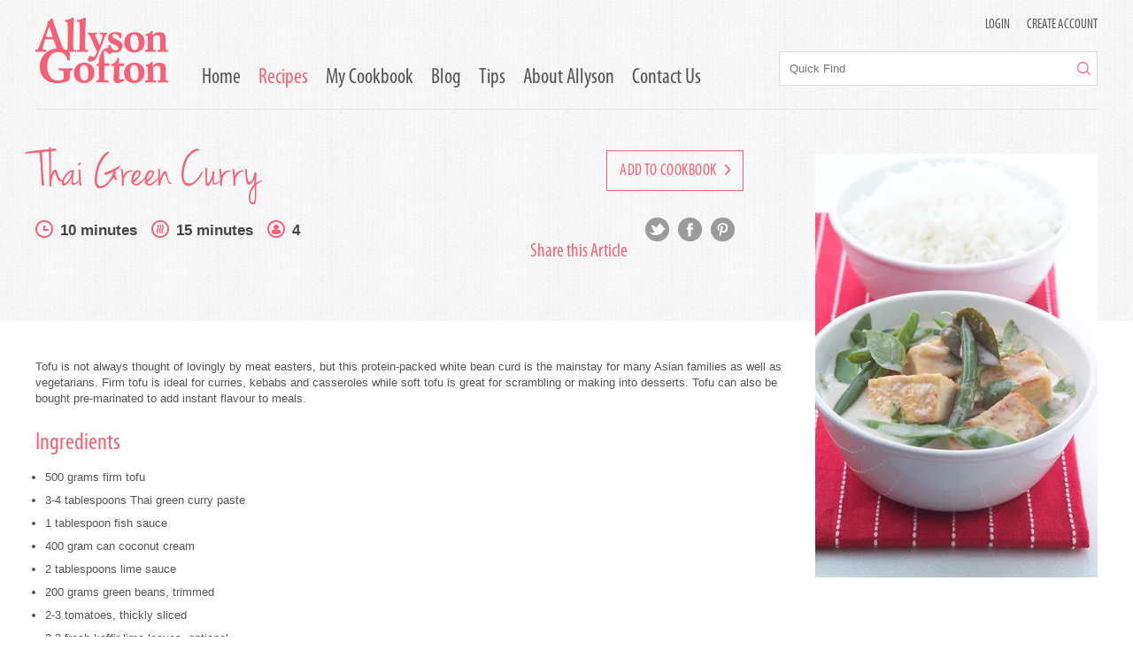

--- FILE ---
content_type: text/html;charset=UTF-8
request_url: https://www.allysongofton.co.nz/recipe/thai-green-curry?r=2544
body_size: 4612
content:
<!DOCTYPE html PUBLIC "-//W3C//DTD XHTML 1.0 Transitional//EN" "http://www.w3.org/TR/xhtml1/DTD/xhtml1-transitional.dtd">
<html xmlns="http://www.w3.org/1999/xhtml" class="no-js stripe">
<head>
<title>Thai Green Curry | Allyson Gofton</title>
<link rel="canonical" href="https://www.allysongofton.co.nz/recipe/thai-green-curry?r=2544">
<meta name="og:type" property="og:type" content="website">
<meta name="og:title" property="og:title" content="Thai Green Curry | Allyson Gofton">
<meta name="description" property="description" content="Tofu is not always thought of lovingly by meat easters, but this protein-packed white bean curd is the mainstay for many Asian families as well as vegetarians.  Firm tofu is ideal for curries, kebabs and casseroles while soft tofu is great for scrambling or making into desserts.  Tofu can also be bought pre-marinated to add instant flavour to meals.">
<meta name="og:description" property="og:description" content="Tofu is not always thought of lovingly by meat easters, but this protein-packed white bean curd is the mainstay for many Asian families as well as vegetarians.  Firm tofu is ideal for curries, kebabs and casseroles while soft tofu is great for scrambling or making into desserts.  Tofu can also be bought pre-marinated to add instant flavour to meals.">
<meta name="og:url" property="og:url" content="https://www.allysongofton.co.nz/recipe/thai-green-curry?r=2544">
<meta name="og:image" property="og:image" content="https://www.allysongofton.co.nz/content/recipes/2544.jpg?width=320&amp;height=479&amp;fit=bounds">


<meta http-equiv="Content-Type" content="text/html; charset=UTF-8" />
<!-- Stop compatibility modes -->
<meta http-equiv="X-UA-Compatible" content="IE=10; IE=9; IE=8; IE=7; IE=EDGE">
<meta name="viewport" content="width=device-width,initial-scale=1">

<!-- Fav icon -->
<link rel="shortcut icon" href="https://www.allysongofton.co.nz/content/images/favicon.ico" type="image/x-icon" />
<link rel="apple-touch-icon" href="https://www.allysongofton.co.nz/content/images/apple-touch-icon.png">
<link rel="apple-touch-icon" sizes="57x57" href="https://www.allysongofton.co.nz/content/images/apple-touch-icon-57x57.png" />
<link rel="apple-touch-icon" sizes="72x72" href="https://www.allysongofton.co.nz/content/images/apple-touch-icon-72x72.png" />
<link rel="apple-touch-icon" sizes="76x76" href="https://www.allysongofton.co.nz/content/images/apple-touch-icon-76x76.png" />
<link rel="apple-touch-icon" sizes="114x114" href="https://www.allysongofton.co.nz/content/images/apple-touch-icon-114x114.png" />
<link rel="apple-touch-icon" sizes="120x120" href="https://www.allysongofton.co.nz/content/images/apple-touch-icon-120x120.png" />
<link rel="apple-touch-icon" sizes="144x144" href="https://www.allysongofton.co.nz/content/images/apple-touch-icon-144x144.png" />
<link rel="apple-touch-icon" sizes="152x152" href="https://www.allysongofton.co.nz/content/images/apple-touch-icon-152x152.png" />
<link rel="apple-touch-icon" sizes="180x180" href="https://www.allysongofton.co.nz/content/images/apple-touch-icon-180x180.png" />
<link rel="stylesheet" href="/_normalize/1627944717"><link rel="stylesheet" href="/stylesheet/1709759594"><link rel="stylesheet" href="/additional-styles/1600731651"><script src="/generic/external/jquery/3.7.1/jquery.min.js"></script><script src="https://code.jquery.com/jquery-migrate-3.3.0.min.js" defer></script>
<!--[if lt IE 9]>
<script>
document.createElement('header');
document.createElement('nav');
document.createElement('section');
document.createElement('article');
document.createElement('aside');
document.createElement('footer');
document.createElement('hgroup');
</script>
<![endif]-->
</head>

<body>
<script>
(function(i,s,o,g,r,a,m){i['GoogleAnalyticsObject']=r;i[r]=i[r]||function(){
(i[r].q=i[r].q||[]).push(arguments)},i[r].l=1*new Date();a=s.createElement(o),
m=s.getElementsByTagName(o)[0];a.async=1;a.src=g;m.parentNode.insertBefore(a,m)
})(window,document,'script','//www.google-analytics.com/analytics.js','ga');

ga('create', 'UA-66448929-1', 'auto');
ga('send', 'pageview');

</script>

<!-- facebook plugin -->
<div id="fb-root"></div>
<script>(function(d, s, id) {
  var js, fjs = d.getElementsByTagName(s)[0];
  if (d.getElementById(id)) return;
  js = d.createElement(s); js.id = id;
  js.src = "//connect.facebook.net/en_GB/sdk.js#xfbml=1&version=v2.3&appId=229402487076069";
  fjs.parentNode.insertBefore(js, fjs);
}(document, 'script', 'facebook-jssdk'));</script>
<!-- /facebook plugin -->

<div class="fauxmobbg"></div><!-- /.fauxmobbg -->

<div id="wrapper">

	<div class="mobmenu tabMob">
		<div class="mobcontrols">
							<a href="/mycookbook" class="popuploginbtn">LOGIN</a> <span>|</span> <a href="/mycookbook" class="popupcreatebtn">Create Account</a>
					</div><!-- /.mobcontrols -->
		<ul>
												<li>
						<a class="lihead" href="/home">Home</a>
					</li>
																														<li>
						<a class="lihead" href="/browserecipes">Recipes</a>
					</li>
																<li>
						<a class="lihead" href="/mycookbook">My Cookbook</a>
					</li>
																<li>
						<a class="lihead" href="/articles">Blog</a>
					</li>
																<li>
						<a class="lihead" href="/aunt-daisy">Tips</a>
					</li>
																<li>
						<a class="lihead" href="/about-allyson">About Allyson</a>
					</li>
																<li>
						<a class="lihead" href="/contact-us">Contact Us</a>
					</li>
									</ul>
	</div><!-- /.mobmenu.tabMob -->

	<div class="maininner">

		<header>
			<div class="container clearfix">
				<div class="headcontrols dtOnly">
											<a href="javascript:;" class="popuploginbtn">LOGIN</a> <span>|</span> <a href="javascript:;" class="popupcreatebtn">Create Account</a>
									</div>
				<div class="logo">
					<a href="/"><img src="https://www.allysongofton.co.nz/content/images/logo.png" alt="Allyson Gofton Logo" /></a>
				</div>
				<div class="togglenav tabMob">
					<img src="https://www.allysongofton.co.nz/content/images/navtoggle.png" alt="" />
				</div><!-- /.togglenav -->
				<ul class="mainnav dtOnly">
																		<li class=""><a href="/home">Home</a></li>
																																														<li class="active"><a href="/browserecipes">Recipes</a></li>
																								<li class=""><a href="/mycookbook">My Cookbook</a></li>
																								<li class=""><a href="/articles">Blog</a></li>
																								<li class=""><a href="/aunt-daisy">Tips</a></li>
																								<li class=""><a href="/about-allyson">About Allyson</a></li>
																								<li class=""><a href="/contact-us">Contact Us</a></li>
															</ul>
				<div class="searchwrap">
					<form action="/search" method="get">
						<input type="text" name="s" placeholder="Quick Find" />
						<button type="submit"><img src="https://www.allysongofton.co.nz/content/images/magnify.png" alt="" /></button>
					</form>
				</div><!-- /.searchwrap -->
				<div class="brow"></div>
			</div><!-- /.container -->
		</header>

		<div class="content">
			

<div class="page-articledetail page-recipedetail">
	<div class="container">
		<div class="headerwrap">
			<div class="headerinfo">

									<a href="javascript:;" class="pinkoutlinebutton popuploginbtn">Add to Cookbook <img src="https://www.allysongofton.co.nz/content/images/pinkarr-right.png" alt=""></a>
				
				<h1>Thai Green Curry</h1>
				<div class="fleft"></div>
				<ul class="recipenotes">
											<li><img alt="" src="https://www.allysongofton.co.nz/content/images/ico-preptime.png"><strong>10 minutes</strong></li>
																<li><img alt="" src="https://www.allysongofton.co.nz/content/images/ico-cooktime.png"><strong>15 minutes</strong></li>
					
					
					
											<li><img alt="" src="https://www.allysongofton.co.nz/content/images/ico-serves.png"><strong>4</strong></li>
									</ul>
				<div class="fleft tabMob"></div>
				<div class="articlelinks">
					<h4>Share this Article</h4>

						<a class="ico-twt smico" target="_blank" href="http://twitter.com/home?status=Allyson Gofton - Thai Green Curry - +www.allysongofton.co.nz/recipe/thai-green-curry/?r=2544"></a>

						<a class="ico-fb smico" target="_blank" href="http://www.facebook.com/share.php?u=www.allysongofton.co.nz/recipe/thai-green-curry/?r=2544&title=Allyson Gofton - Thai Green Curry"></a>

						<a class="ico-pinterest smico" target="_blank" href="http://pinterest.com/pin/create/bookmarklet/?media=https://www.allysongofton.co.nz/content/recipes/2544.jpg?width=320&height=479&fit=bounds&url=www.allysongofton.co.nz/recipe/thai-green-curry/?r=2544&is_video=false&description=Thai Green Curry"></a>

				</div><!-- /.articlelinks -->


				

			</div><!-- /.headerinfo -->
			<div class="articlepic">
				<!-- <img src="/images/articlepic.png" alt=""> -->
				<img src="https://www.allysongofton.co.nz/content/recipes/2544.jpg?width=320&height=479&fit=bounds" alt="Thai Green Curry">
			</div><!-- /.articlepic -->
		</div><!-- /.headerwrap -->
	</div><!-- /.container -->

	<div class="whitebg">
		<div class="container">
			<div class="leftcontent">

				<p class>Tofu is not always thought of lovingly by meat easters, but this protein-packed white bean curd is the mainstay for many Asian families as well as vegetarians.  Firm tofu is ideal for curries, kebabs and casseroles while soft tofu is great for scrambling or making into desserts.  Tofu can also be bought pre-marinated to add instant flavour to meals.</p>

				<h3>Ingredients</h3>
				<ul>
																		<li>500 grams firm tofu</li>
																			<li>3-4 tablespoons Thai green curry paste</li>
																			<li>1 tablespoon fish sauce</li>
																			<li>400 gram can coconut cream</li>
																			<li>2 tablespoons lime sauce</li>
																			<li>200 grams green beans, trimmed</li>
																			<li>2-3 tomatoes, thickly sliced</li>
																			<li>2-3 fresh kaffir lime leaves, optional</li>
																			<li> handful fresh basil and or mint leaves to garnish</li>
										</ul>


				<h3>Method</h3>
				<ol>
					
												<li>Cut the tofu into 2cm cubes and brown in a dash of oil in a medium-sized frying pan.</li>
					
												<li>Add the curry paste to the pan and cook for 1-2 minutes until fragrant.  Add the fish sauce, coconut cream, lime juice and stir to mix evenly before adding the beans, tomatoes and kaffir lime leaves, if using.</li>
					
												<li>Simmer gently until the tofu is hot and the vegetables are cooked.  Serve the tofu garnished with basil and/or mint leaves.</li>
									</ol>

									<h3>Cooks Tips</h3>
					<p><p>Dry tofu on absorbent paper before pan frying.</p><p>Tofu quickly takes on the flavour of any marinade that it is coated with.  Make sure there is only enough marinade to coat it - too much and the tofu will over-absorb any liquid and fall apart.</p><p>Leftover tofu needs to be covered in water and kept in an airtight container in the refrigerator.</p></p>
				
			</div><!-- /.leftcontent -->
			<div class="commentsect">
				<h3>Comments (0)</h3>

									<p>Please login to submit a comment.</p>
				
				
			</div><!-- /.commentsect -->
		</div><!-- /.container -->

	</div><!-- /.whitebg -->
</div><!-- /.page-articledetail -->		</div>

		<footer class="clearfix">
			<div class="container">
				<div class="gridcol">
					<h3>Signup for cooking tips</h3>
					<form action="/newsletter-signup" class="newsletter-signup">
						<input type="text" placeholder="Email Address" name="__email"/>
						<button type="submit" class="pinkbutton">Join</button>
					</form>
				</div>
				<div class="gridcol">
					<div class="fb-page" data-href="https://www.facebook.com/AllysonGofton?fref=ts" data-hide-cover="true" data-show-facepile="true" data-show-posts="false">
						<div class="fb-xfbml-parse-ignore">
							<blockquote cite="https://www.facebook.com/AllysonGofton?fref=ts">
								<a href="https://www.facebook.com/AllysonGofton?fref=ts">Allyson Gofton</a>
							</blockquote>
						</div>
					</div>
				</div>
				<div class="gridcol">
					<ul class="linkslist">
						<li><a target="_BLANK"><img src="https://www.allysongofton.co.nz/content/images/links-warehouse.png" alt="" /></a></li>
						<li><a target="_BLANK"><img src="https://www.allysongofton.co.nz/content/images/links-newstalk.png" alt="" /></a></li>
						<li><a target="_BLANK" rel="nofollow" href="http://www.thecoast.net.nz/author/?Author=Allyson%20Gofton"><img src="https://www.allysongofton.co.nz/content/images/links-coast.png" alt="" /></a></li>
						<li><a target="_BLANK" rel="nofollow" href="http://www.recipes.co.nz/"><img src="https://www.allysongofton.co.nz/content/images/links-beeflamb.png" alt="" /></a></li>
					</ul>
					<div class="alyfoot imgwrap">
						<img src="https://www.allysongofton.co.nz/content/images/alyfoot.png" alt="Allyson Gofton" />
					</div>
				</div>

			</div>
		</footer>

	</div><!-- /.maininner -->

</div><!-- /#wrapper -->
<div class="curtain" style="display:none;"></div>
<div class="popup login-popup" style="display:none;">
	<div class="closepop"><img src="https://www.allysongofton.co.nz/content/images/remicon.png" alt=""></div>
	<div class="contentwrap">
		<h1>Member Login</h1>
		<div class="response-message"></div>
		<form method="post" action="/login-popup?a=login-popup" class="generic-form full login-popup-form">
			<label>Email</label>
			<input type="email" name="__loginemail" value="">
			<div class="formclear"></div>
			<label>Password</label>
			<input type="password" name="__loginpassword" value="">
			<div class="formclear"></div>
			<div class="fleft">
				<button type="submit" class="pinkbutton">Login <img src="https://www.allysongofton.co.nz/content/images/whitearr-right.png" alt=""></button> <a href="/forgot-password" class="forgpw">Forgotten your password?</a>
			</div><!-- /.fleft -->
		</form>
	</div><!-- /.contentwrap -->
	<div class="lowergrey">
		Not a member? <a href="/mycookbook">Click here to create an account</a>
	</div><!-- /.lowergrey -->
</div><!-- /.popup.login-popup --><div class="curtain" style="display:none;"></div>
<div class="popup signup-popup" style="display:none;">
	<div class="closepop"><img src="https://www.allysongofton.co.nz/content/images/remicon.png" alt=""></div>
	<div class="leftcol">
		<h1>Create an Account</h1>
		<form method="post" action="/mycookbook?a=register" class="generic-form full">
			<label>First Name</label>
			<input type="text" name="__firstname" value="">
			<div class="formclear"></div>
			<label>Last Name</label>
			<input type="text" name="__lastname" value="">
			<div class="formclear"></div>
			<label>Email</label>
			<input type="email" name="__email" value="">
			<div class="formclear"></div>
			<label>Password</label>
			<input type="password" name="__password" value="">
			<div class="formclear"></div>
			<label>Confirm Password</label>
			<input type="password" name="__passwordconfirm" value="">
			<div class="formclear"></div>
			<button type="submit" class="pinkbutton">Create Account <img src="https://www.allysongofton.co.nz/content/images/whitearr-right.png" alt=""></button>
		</form>
	</div><!-- /.leftcol -->
	<div class="rightcol">
		<h2>Your FREE membership entitles you to...</h2>
		<ul>
			<li>Store and add comments to your favourite recipes</li>
			<li>Stay up to date with our mailing list</li>
			<li>Send recipes to your friends and family (we'll even help you store their email addresses)</li>
			<li>Create Meal Planners for special occasions</li>
			<li>'One-click' entry to all our competitions and special offers</li>
			<li>Plus when you sign up, you'll be in the draw to win one of Allyson's Creative Cookbooks. We give away five each month courtesy of my publisher Penguin Group.</li>
		</ul>
		<p><strong>Already have an Account? <a href="/mycookbook" class="pink">Click here to login</a></strong></p>
	</div><!-- /.rightcol -->
</div><!-- /.popup.signup-popup --><script src="/modernizr-js/1627946935"></script><script src="/selectivizr-js/1627946935"></script><script src="/packery-js/1627946935"></script><script src="/infinite-scroll-js/1627946935"></script><script src="/javascript/1589930651"></script></body>

</html>

--- FILE ---
content_type: text/css;charset=UTF-8
request_url: https://www.allysongofton.co.nz/additional-styles/1600731651
body_size: -306
content:
.hoverbox img {
	z-index: 9999;
}

.selwrap {
	background-image: url('/content/images/ico-selarr.png');
}

.midrecipes .textwrap {
  width: calc(99% - 99px);
}

.warehouserecipes .recipelink .textwrap {
  width: calc(99% - 120px);
  padding-left: 26px;
}

.warehouseproducts .imgwrap img {
  max-width: 60px;
}

.success {
    color: #4F8A10;
    background-color: #DFF2BF;
    padding: 20px;
    margin-bottom: 20px;
}

.error {
    color: #D8000C;
    background-color: #FFBABA;
    padding: 20px;
    margin-bottom: 20px;
}

.page-recipedetail h4 {
    color: #f36278;
    padding: 20px 0px;
}

--- FILE ---
content_type: text/plain
request_url: https://www.google-analytics.com/j/collect?v=1&_v=j102&a=175834752&t=pageview&_s=1&dl=https%3A%2F%2Fwww.allysongofton.co.nz%2Frecipe%2Fthai-green-curry%3Fr%3D2544&ul=en-us%40posix&dt=Thai%20Green%20Curry%20%7C%20Allyson%20Gofton&sr=1280x720&vp=1280x720&_u=IEBAAEABAAAAACAAI~&jid=1759217783&gjid=2106458685&cid=458077673.1769904771&tid=UA-66448929-1&_gid=1360218426.1769904771&_r=1&_slc=1&z=1556238863
body_size: -452
content:
2,cG-LTTN70DMLL